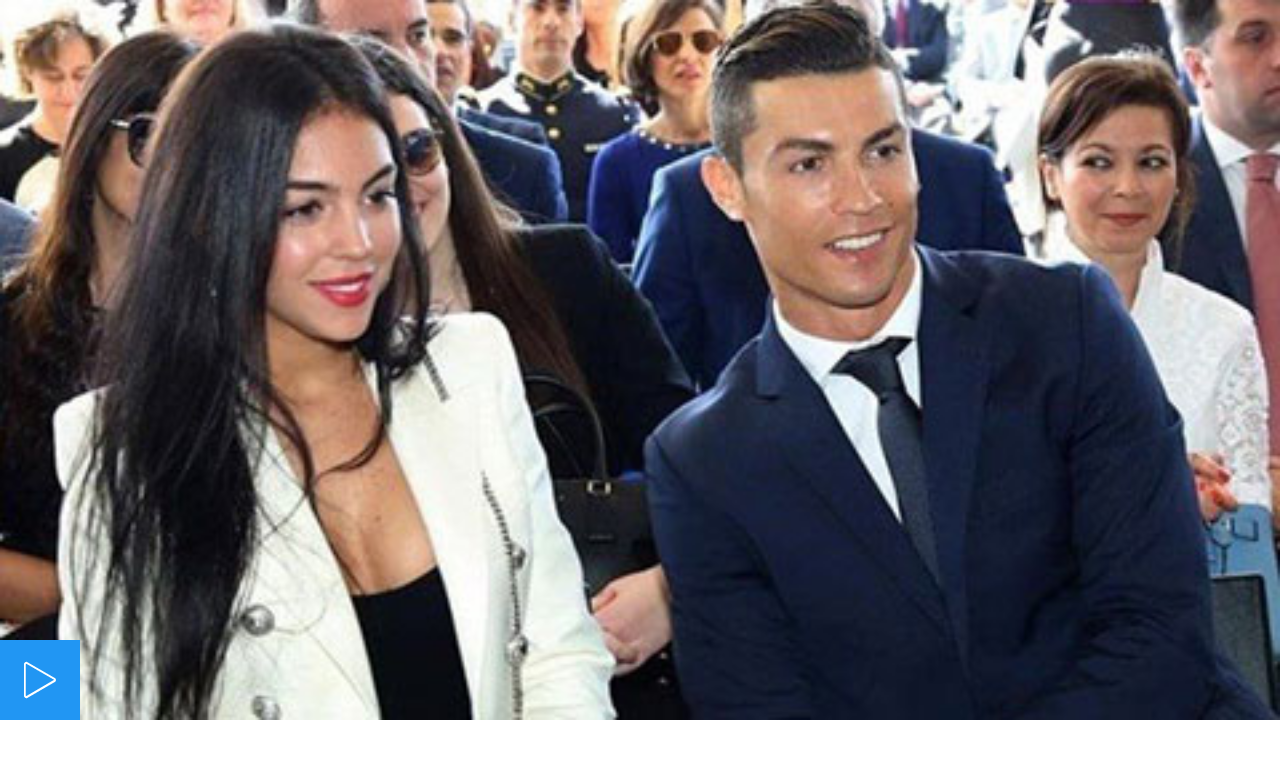

--- FILE ---
content_type: text/html; charset=utf-8
request_url: https://bongdaplus.vn/video-embed/656862109.html
body_size: 3330
content:
<!DOCTYPE html>
<html>
<head>
    <meta name="viewport" content="width=device-width" />
    <title>EmbedVideo - Bongdaplus.vn </title>

    <link href="/css/video-js.css" rel="stylesheet">
    <link href="/css/style.css" rel="stylesheet">
    <link href="/css/player.css?new=43666246" rel="stylesheet">
    <script src="https://imasdk.googleapis.com/js/sdkloader/ima3.js"></script>
    <script src="/js/video.min.js"></script>
    <!-- Google tag (gtag.js) -->
    <script async src="https://www.googletagmanager.com/gtag/js?id=G-EDHD2H8E9T"></script>
    <script>window.dataLayer = window.dataLayer || []; function gtag() { dataLayer.push(arguments); } gtag('js', new Date()); gtag('config', 'G-EDHD2H8E9T');</script>
</head>
<body class="vjs-fullscreen">
    
<div class="">
    <video id="videoPlayer" class="video-js" preload="auto" width="100%" height="100%" poster="https://cdn.bongdaplus.vn/assets/Media/2021/09/16/14/Mot-ngay-cua-ban-gai-ronaldo-dien-ra-the-nao.jpg" controls disablePictureInPicture>
        <source src="https://cdn.bongdaplus.vn/assets//Media/2021/09/16/14/mot-ngay-cua-ban-gai-ronaldo-dien-ra-the-nao16092021.mp4" type="video/mp4">
    </video>
        <script>
            var adpath = 'mob/'; var cat = 127, evt = 0;
            if (window.matchMedia('(min-width: 1023px)').matches || (window.parent.Detect && !window.parent.Detect.isMob())) {
                adpath = 'web/';
            }
            adpath += 'mda';
            document.write('<script src="/adscripts/' + adpath + '/vast.js?new=' + (new Date()).getTime() + '"></' + 'script>');
        </script>
    
    <script>
        var vdo = videojs('videoPlayer', { autoplay: true });
        vdo.relatedCarousel([{ poster: 'https://cdn.bongdaplus.vn/assets/Media/2026/01/20/17/hieu-minh-480.jpg', vdoref: '/video/video-tinh-huong-dan-toi-chan-thuong-khien-hieu-minh-phai-nhap-vien-khan-cap-913242601.html', title: 'VIDEO Tình huống dẫn tới chấn thương khiến Hiểu Minh phải nhập viện khẩn cấp', target: '_parent' },{ poster: 'https://cdn.bongdaplus.vn/assets/Media/2026/01/20/13/nhatok.jpg', vdoref: '/video/highlight-u23-nhat-ban-vs-u23-han-quoc-1-0-ban-ket-u23-chau-a-2026-913232601.html', title: 'Highlight U23 Nhật Bản vs U23 Hàn Quốc: 1-0 (Bán kết U23 châu Á 2026)', target: '_parent' },{ poster: 'https://cdn.bongdaplus.vn/assets/Media/2026/01/20/13/tructiep.jpg', vdoref: '/video/live-truoc-tran-u23-viet-nam-vs-u23-trung-quoc-913222601.html', title: 'LIVE trước trận U23 Việt Nam vs U23 Trung Quốc', target: '_parent' },{ poster: 'https://cdn.bongdaplus.vn/assets/Media/2026/01/20/13/anhcdv.jpg', vdoref: '/video/cdv-bo-nua-ty-sang-saudi-arabia-luoc-ga-thap-huong-ngay-tai-san-mong-u23-viet-nam-thang-trung-quoc-913212601.html', title: 'CĐV bỏ nửa tỷ sang Saudi Arabia, luộc gà thắp hương ngay tại sân, mong U23 Việt Nam thắng Trung Quốc', target: '_parent' },{ poster: 'https://cdn.bongdaplus.vn/assets/Media/2026/01/20/17/tin-20-1-480.jpg', vdoref: '/video/tin-bong-da-viet-nam-20-1-dong-doi-chau-au-noi-loi-chia-tay-xuan-son-913202601.html', title: 'Tin bóng đá Việt Nam 201: Đồng đội châu Âu nói lời chia tay Xuân Son', target: '_parent' },{ poster: 'https://cdn.bongdaplus.vn/assets/Media/2026/01/20/13/u23vnok.JPG', vdoref: '/video/hlv-kim-sang-sik-xep-doi-hinh-dau-u23-trung-quoc-913192601.html', title: 'HLV Kim Sang Sik xếp đội hình đấu U23 Trung Quốc ', target: '_parent' },{ poster: 'https://cdn.bongdaplus.vn/assets/Media/2026/01/20/13/lihao.jpg', vdoref: '/video/can-canh-li-hao-thu-mon-tu-tin-can-ronaldo-messi-u23-viet-nam-can-than-913182601.html', title: 'Cận cảnh Li Hao, thủ môn tự tin cản Ronaldo, Messi - U23 Việt Nam cẩn thận!', target: '_parent' },{ poster: 'https://cdn.bongdaplus.vn/assets/Media/2026/01/20/17/ban-gai-li-hao-xuat-480.jpg', vdoref: '/video/chiem-nguong-nhan-sac-cuc-dep-cua-ban-gai-thu-mon-li-hao-913172601.html', title: 'Chiêm ngưỡng nhan sắc cực đẹp của bạn gái thủ môn Li Hao', target: '_parent' },{ poster: 'https://cdn.bongdaplus.vn/assets/Media/2026/01/20/13/anhkien.jpg', vdoref: '/video/can-canh-trung-kien-khiem-nhuong-binh-tinh-vuot-hang-loat-cau-hoi-xoay-cua-phong-vien-trung-quoc-913162601.html', title: 'Cận cảnh Trung Kiên khiêm nhường, bình tĩnh vượt hàng loạt câu hỏi xoáy của phóng viên Trung Quốc', target: '_parent' },{ poster: 'https://cdn.bongdaplus.vn/assets/Media/2026/01/20/17/Brighton-vs-Bournemouth-1-1.jpg', vdoref: '/video/brighton-vs-bournemouth-1-1-vong-22-ngoai-hang-anh-2025-26-913152601.html', title: 'Highlight Brighton vs Bournemouth: 1-1 (Vòng 22 Ngoại hạng Anh 202526)', target: '_parent' },{ poster: 'https://cdn.bongdaplus.vn/assets/Media/2026/01/19/13/trung-kien-480.jpg', vdoref: '/video/u23-viet-nam-tap-bat-penalty-trung-kien-phan-xa-nhay-ben-truoc-tran-gap-trung-quoc-913142601.html', title: 'U23 Việt Nam tập bắt penalty, Trung Kiên phản xạ nhạy bén trước trận gặp Trung Quốc ', target: '_parent' },{ poster: 'https://cdn.bongdaplus.vn/assets/Media/2026/01/19/17/diem-tin-19-1-480.jpg', vdoref: '/video/tin-bong-da-viet-nam-19-1-dong-luc-lon-khien-minh-phuc-thi-dau-nhu-len-dong-tai-u23-chau-a-2026-913132601.html', title: ' Tin bóng đá Việt Nam 191: Động lực lớn khiến Minh Phúc thi đấu như “lên đồng” tại U23 châu Á 2026', target: '_parent' },{ poster: 'https://cdn.bongdaplus.vn/assets/Media/2026/01/19/17/talk-viet-vs-trung.jpg', vdoref: '/video/binh-luan-tranh-cai-u23-viet-nam-co-so-thu-mon-bat-kha-xam-pham-li-hao-913122601.html', title: 'Bình luận: Tranh cãi U23 Việt Nam có sợ thủ môn bất khả xâm phạm Li Hao?', target: '_parent' },{ poster: 'https://cdn.bongdaplus.vn/assets/Media/2026/01/19/13/ongnoi.jpg', vdoref: '/video/ong-noi-bat-khoc-khi-nhac-ve-minh-phuc-va-chuyen-cau-be-hung-yen-khoc-xin-ca-ho-de-duoc-di-da-bong-913112601.html', title: 'Ông nội bật khóc khi nhắc về Minh Phúc, và chuyện cậu bé Hưng Yên khóc xin cả họ để được đi đá bóng', target: '_parent' },{ poster: 'https://cdn.bongdaplus.vn/assets/Media/2026/01/19/17/AstonVilla-vs-Everton-0-1.jpg', vdoref: '/video/aston-villa-vs-everton-1-1-vong-22-ngoai-hang-anh-2025-26-913082601.html', title: 'Aston Villa vs Everton: 0-1 (Vòng 22 Ngoại hạng Anh 202526)', target: '_parent' },{ poster: 'https://cdn.bongdaplus.vn/assets/Media/2026/01/19/17/wolves-vs-newcastle-0-0.jpg', vdoref: '/video/wolves-vs-newcatle-0-0-vong-22-ngoai-hang-anh-2025-26-913092601.html', title: 'Wolves vs Newcatle: 0-0 (Vòng 22 Ngoại hạng Anh 202526)', target: '_parent' },{ poster: 'https://cdn.bongdaplus.vn/assets/Media/2026/01/19/17/Senegal-vs-Morocco-1-0.jpg', vdoref: '/video/senegal-vs-morocco-0-0-hiep-phu-1-0-chung-ket-afcon-2026-913102601.html', title: 'Senegal vs Morocco: 0-0, hiệp phụ: 1-0 (Chung kết AFCON 2026)', target: '_parent' },{ poster: 'https://cdn.bongdaplus.vn/assets/Media/2026/01/18/13/DinhBacok.jpg', vdoref: '/video/dinh-bac-tro-lai-san-sang-dau-u23-trung-quoc-913072601.html', title: ' Đình Bắc trở lại, sẵn sàng đấu U23 Trung Quốc', target: '_parent' },{ poster: 'https://cdn.bongdaplus.vn/assets/Media/2026/01/18/13/u23trungquocanh.jpg', vdoref: '/video/phat-bieu-cuc-ngong-tu-thu-mon-u23-trung-quoc-chua-thung-luoi-thach-viet-nam-ghi-ban-913042601.html', title: 'Phát biểu cực ngông từ thủ môn U23 Trung Quốc: Chưa thủng lưới, thách Việt Nam ghi bàn', target: '_parent' },{ poster: 'https://cdn.bongdaplus.vn/assets/Media/2026/01/18/17/diem-tin-18-1-480.jpg', vdoref: '/video/tin-bong-da-viet-nam-18-1-truyen-thong-trung-quoc-dua-doi-nha-len-may-du-sap-doi-dau-u23-viet-nam-913062601.html', title: 'Tin bóng đá Việt Nam 181: Truyền thông Trung Quốc đưa đội nhà lên mây dù sắp đối đầu U23 Việt Nam', target: '_parent' }]);

        var vst = window['vast'] || '';
        if (vst) {
            vst = vst.replace('[yo_page_url]', window.parent.location.href);
            vdo.adsVastClient(vst);
        }
vdo.ready(function () { vdo.play(); });                var counter = 0;
        if (window.parent.location.href.indexOf('.vn/video/') < 0) {
            window.addEventListener("click", function () {
                if (!counter) {
                    var img = document.createElement("img");
                    img.src = "/imgthumbnail/65686/1/1";
                    img.width = 0;
                    img.height = 0;
                    document.body.appendChild(img);
                    counter++;
                }
            });
        }
    </script>
</div>
</body>
</html>


--- FILE ---
content_type: text/css
request_url: https://bongdaplus.vn/css/style.css
body_size: 18938
content:
@font-face {
  font-family: "Stafford";
  src: url(../fonts/SFUStaffordBold.ttf);
}
@font-face {
  font-family: "Rockwell";
  src: url(../fonts/UTMRockwell.ttf);
}
header, footer, .clr, .cls, .clx, .clz, .spl, .spt, .splt, hr, .menu-bar::after, .fxt-line::after, .match::after, .news::after, .media::after, .show::after, .comment::after, .bar > li::after, .lst > li::after, .bar::after, .lst::after, .box::after, .clfix::after, .cont-wrap::after, .cont-view::after, .flex::after, .row::after, .col::after, section::after, .menu-bar::before, .fxt-line::before, .match::before, .news::before, .media::before, .show::before, .comment::before, .bar > li::before, .lst > li::before, .bar::before, .lst::before, .box::before, .clfix::before, .cont-wrap::before, .cont-view::before, .flex::before, .row::before, .col::before, section::before {
  display: table;
  float: none;
  margin: 0;
  padding: 0;
  clear: both;
  width: 100%;
}

.menu-bar, .fxt-line, .match, .news, .media, .show, .comment, .bar > li, .lst > li, .bar, .lst, .box, .clfix, .cont-wrap, .cont-view, .flex, .row, .col, section {
  display: block;
  margin: 0;
  padding: 0;
}
.menu-bar::after, .fxt-line::after, .match::after, .news::after, .media::after, .show::after, .comment::after, .bar > li::after, .lst > li::after, .bar::after, .lst::after, .box::after, .clfix::after, .cont-wrap::after, .cont-view::after, .flex::after, .row::after, .col::after, section::after, .menu-bar::before, .fxt-line::before, .match::before, .news::before, .media::before, .show::before, .comment::before, .bar > li::before, .lst > li::before, .bar::before, .lst::before, .box::before, .clfix::before, .cont-wrap::before, .cont-view::before, .flex::before, .row::before, .col::before, section::before {
  content: "";
}

table.horizon tbody tr, .tbl.horizon tbody tr, canvas {
  display: inline-block;
}

table, div, img, figure, nav, audio, video, body {
  margin: 0;
  padding: 0;
}

.home-fixture .cup-lst .lst, .slider .go-nav li, .slider .sliding, .percent .pct-bar, .badge, .avatar {
  overflow: hidden;
}

.multi-media .show .play-btn .play-ico, .menu-bar .srch-lnk .lnk-ico::before, .slider .go-nav li, .slider .go-bck, .slider .go-nxt, .comment .info span::before, .capt-cover .more-lnk, .badge.live::before, .badge.live::after, .avatar {
  border-radius: 50%;
}

.home-fixture .cup-lst .more-lnk::before, .talk-lst .lst .ico > ::before, .home-slide .xcap::before, .menu-bar .srch-lnk .lnk-ico::before, .menu-bar .menu-lnk .lnk-ico > ::before, .scroller::before, .slider .go-bck::before, .slider .go-nxt::before, .capt-cover .more-lnk::before, .badge.live::before, .home-fixture .cup-lst .more-lnk::after, .talk-lst .lst .ico > ::after, .home-slide .xcap::after, .menu-bar .srch-lnk .lnk-ico::after, .menu-bar .menu-lnk .lnk-ico > ::after, .scroller::after, .slider .go-bck::after, .slider .go-nxt::after, .capt-cover .more-lnk::after, .badge.live::after {
  content: "";
  display: block;
}

* {
  box-sizing: border-box;
  letter-spacing: 0;
  -moz-osx-font-smoothing: grayscale;
  text-rendering: geometricPrecision;
  -webkit-overflow-scrolling: touch;
}

*, *:invalid {
  box-shadow: none;
  outline: none;
}

html {
  height: 100%;
  width: 100%;
  -ms-text-size-adjust: 100%;
  -webkit-text-size-adjust: 100%;
}

body {
  color: #28262c;
  font-family: "Mulish", Arial, Helvetica, sans-serif;
  font-size: 100%;
  overflow-x: hidden;
  line-height: 1.2;
  height: 100%;
  width: 100%;
}

a {
  background-color: transparent;
  color: #28262c;
  text-decoration: none;
  -webkit-tap-highlight-color: transparent;
}

a.inread {
  color: #2196f3;
  text-decoration: underline;
}

abbr[title] {
  border-bottom: none;
  text-decoration: underline;
  -webkit-text-decoration: underline dotted;
          text-decoration: underline dotted;
}

b, strong {
  font-weight: bold;
}

blockquote {
  display: block;
  margin: 0;
  padding: 0 0 0 1.5em;
}

code, kbd, pre, samp {
  font-family: monospace;
  font-size: 1em;
}

div, details, header, footer, main, menu, nav, section {
  display: block;
}

div, img, figure, nav, audio, video {
  border: none;
}

em, i {
  font-style: italic;
}

ol, ul {
  display: block;
  margin: 0 0 1rem 1.5rem;
  padding: 0;
}

li {
  display: list-item;
  margin: 0 0 0.25rem;
  padding: 0;
}

ul {
  list-style: square;
}

figure {
  display: block;
  margin: 0;
  overflow: hidden;
}
figure img, figure audio, figure video {
  display: block;
  margin: 0 auto;
  height: auto;
  width: auto;
  max-width: 100%;
}

figcaption {
  color: #5f5f5f;
  display: block;
  margin: 0;
  padding: 0 10px;
  font-size: 0.875rem;
  font-weight: normal;
  line-height: 1.25em;
  text-align: center;
}
figcaption + img {
  padding-top: 10px;
}

header, footer, main {
  width: 100%;
}

h1, h2, h3, h4, h5, h6, p {
  display: block;
  margin: 0;
  padding: 0;
}

h1 {
  font-size: 2rem;
  font-weight: bold;
}

h2 {
  font-size: 1.75rem;
  font-weight: bold;
}

h3 {
  font-size: 1.5rem;
  font-weight: bold;
}

h4 {
  font-size: 1.25rem;
  font-weight: bold;
}

h5 {
  font-size: 1.125rem;
  font-weight: bold;
}

h6 {
  font-size: 1rem;
  font-weight: bold;
}

a h1, a h2, a h3, a h4, a h5, a h6, a p {
  font-size: inherit;
  font-weight: inherit;
  line-height: inherit;
  text-align: inherit;
  text-transform: inherit;
}

hr {
  box-shadow: none;
  border: none;
  background-color: #7a7a7a;
  overflow: hidden;
  height: 1px;
}

small, sub, sup {
  font-size: 75%;
  font-weight: 300;
}

sub, sup {
  line-height: 0;
  position: relative;
  vertical-align: baseline;
}

sub {
  bottom: -0.25em;
}

sup {
  top: -0.5em;
}

summary {
  display: list-item;
}

template, [hidden] {
  display: block;
  margin: none;
}

form, fieldset, legend {
  display: block;
}

fieldset {
  border: solid 1px #eaeaea;
  margin: 0 0 0.5em 0;
  padding: 0.5em;
}

legend {
  font-size: 0.9em;
  line-height: 1.6em;
  margin: 0 0 0 1.5em;
  padding: 0 0.5em;
  max-width: 90%;
  white-space: normal;
}

label {
  display: block;
  float: 0 0.5em;
  margin: inline-block;
  padding: 0;
  font-size: 90%;
  line-height: 1.1em;
}

button, input, optgroup, option, select, textarea {
  font-family: inherit;
  font-size: 1rem;
  line-height: 1.6em;
  overflow: visible;
}

button, input, select, textarea {
  background-color: #fff;
  border: solid 1px #5f5f5f;
  color: #5f5f5f;
  display: inline-block;
  margin: 0;
  padding: 0.2em 0.5em;
  outline: none;
  vertical-align: middle;
  -webkit-tap-highlight-color: transparent;
}
button:focus, input:focus, select:focus, textarea:focus {
  border-color: #28262c;
  color: #28262c;
}

button, [type=button], [type=reset], [type=submit] {
  -webkit-appearance: button;
     -moz-appearance: button;
          appearance: button;
  cursor: pointer;
}

button::-moz-focus-inner, input::-moz-focus-inner, select::-moz-focus-inner, textarea::-moz-focus-inner {
  border: none;
  padding: 0;
}

select {
  -webkit-appearance: none;
     -moz-appearance: none;
          appearance: none;
  padding-right: 2em;
}

textarea {
  overflow: auto;
  resize: none;
  min-height: 2.4em;
}

[type=date], [type=datetime], [type=month], [type=search] {
  -webkit-appearance: textfield;
     -moz-appearance: textfield;
          appearance: textfield;
}

[type=password] {
  -webkit-text-security: circle !important;
}

[type=search] {
  outline-offset: -2px;
}

[type=search]::-webkit-search-cancel-button, [type=search]::-webkit-search-decoration {
  -webkit-appearance: none;
          appearance: none;
}

::-webkit-file-upload-button {
  -webkit-appearance: button;
          appearance: button;
}

::placeholder, ::-webkit-input-placeholder, ::-moz-placeholder, ::-ms-input-placeholder {
  color: inherit;
  opacity: 0.5;
  font-size: 90%;
  font-weight: 300;
}

.disabled, [disabled], [readonly] {
  background-color: #eaeaea !important;
  border-color: #5f5f5f !important;
  color: #5f5f5f !important;
  cursor: default;
  pointer-events: none;
}

.invalid, input:invalid, select:invalid, textarea:invalid {
  background-color: colorpl(alert, wht) !important;
  border-color: colorpl(alert, drk) !important;
  color: colorpl(alert, drk) !important;
}

.valid input, .valid select, .valid textarea {
  background-color: colorpl(score, wht) !important;
  border-color: colorpl(score, drk) !important;
  color: colorpl(score, drk) !important;
}

progress {
  display: block;
  margin: 0.5rem;
  padding: 0;
}

progress {
  vertical-align: baseline;
}

table {
  border-collapse: collapse;
  border-spacing: 0;
  caption-side: top;
  vertical-align: middle;
}

table, thead, tbody, tr {
  border: none;
}

thead, tbody, tr, th, td {
  border-color: inherit;
}

th, td {
  border: solid 1px #7a7a7a;
  margin: 0;
  padding: 2px;
  text-align: left;
}

thead th {
  text-align: center;
}

section {
  background: #fff;
  max-width: 100%;
  overflow: hidden;
  position: relative;
  z-index: 1;
  scroll-margin-top: 90px;
}

.clr, .cls, .clx, .clz, .spl, .spt, .splt {
  background: transparent;
}

.clr {
  height: 0;
}

.cls {
  height: 5px;
}

.clx {
  height: 10px;
}

.clz {
  height: 20px;
}

.spl, .spt, .splt {
  border-bottom: solid 1px #eaeaea;
}

.spl {
  height: 5px;
  margin-bottom: 5px;
}

.spt {
  height: 10px;
  margin-bottom: 10px;
}

.splt {
  height: 20px;
  margin-bottom: 20px;
}

.bar > li > a, .lst > li > a {
  display: block;
}

.bar:not(.flex) > li {
  float: left;
}

.bar.flex, .lst.flex {
  display: flex;
  flex-flow: row wrap;
}

.nav {
  display: flex;
  margin: 0;
  padding: 0;
  flex-flow: row nowrap;
  list-style: none;
}
.nav > li {
  display: block;
  flex: 0 0 auto;
}

.no-ani {
  animation: unset !important;
  transition: none !important;
}

.no-trans {
  transition: none !important;
}

.no-bdr {
  border: none !important;
}

.no-padd {
  margin: 0 !important;
  padding: 0 !important;
}

.no-shad {
  box-shadow: none !important;
}

.no-over {
  overflow: hidden !important;
}

.reps {
  display: block;
  max-width: 100%;
}

.pos-fix {
  position: fixed;
}

.pos-abs {
  position: absolute;
}

.pos-sta {
  position: static;
}

.pos-stk {
  position: sticky;
}

@media only screen and (max-width: 1023.9px) {
  body {
    font-size: 16px;
  }
  footer {
    background: #fff;
    position: relative;
    z-index: 2;
  }
}
@media only screen and (min-width: 1024px) {
  .clz {
    height: 30px;
  }
  a:active, a:focus, a:hover, button:active, button:focus, button:hover, input:active, input:focus, input:hover, select:active, select:focus, select:hover, textarea:active, textarea:focus, textarea:hover {
    box-shadow: none;
    outline: none;
  }
  a:active, a:focus, a:hover {
    color: #ed1c24 !important;
  }
  button:active, button:focus, button:hover, input:active, input:focus, input:hover, select:active, select:focus, select:hover, textarea:active, textarea:focus, textarea:hover {
    border-color: #28262c;
    color: #28262c;
  }
}
.ft-lg {
  font-size: fontsz(large) !important;
}

.ft-sm {
  font-size: fontsz(small) !important;
}

.xcap {
  display: block;
  font-family: "Stafford", serif;
  font-size: 0.875rem;
}
.xcap.lead {
  font-size: 1.25rem;
  line-height: 32px;
  height: 32px;
  margin: 20px 0;
}

.all-cap, .xcap {
  text-transform: uppercase;
}

.ft-base {
  font-family: "Mulish", Arial, Helvetica, sans-serif !important;
}

.ft-read {
  font-family: "Noto Serif", "Times New Roman", Times, Georgia, serif !important;
}

.ft-lgt {
  font-weight: fontwei(lgt) !important;
}

.ft-nom {
  font-weight: normal !important;
}

.ft-med {
  font-weight: fontwei(med) !important;
}

.ft-bold {
  font-weight: bold !important;
}

.ft-blk {
  font-weight: fontwei(blk) !important;
}

.tx-lft {
  text-align: left !important;
}

.tx-rgt {
  text-align: right !important;
}

.tx-cen {
  text-align: center !important;
}

.tx-jst {
  text-align: justify !important;
}

.tx-ovr {
  text-decoration: overline;
}

.tx-und {
  text-decoration: underline;
}

.hide {
  display: none !important;
}

.show {
  display: inherit !important;
}

.lft {
  float: left !important;
}

.mid {
  margin: auto !important;
}

.rgt {
  float: right !important;
}

.inlr {
  display: inline-block;
}

.quote-box {
  border-left: solid 1px #ed1c24;
  background-color: #eaeaea;
  color: #5f5f5f;
  display: block;
  float: 1rem 2rem;
  margin: block;
  padding: 0 3rem;
  font-size: 90%;
  font-weight: 300;
  line-height: 1.1em;
}
.quote-box .title {
  font-weight: bold;
  text-transform: uppercase;
}

.resp, .resp img {
  display: block;
  float: 0;
  margin: block;
  padding: 0;
  max-width: 100%;
  height: auto;
}
.resp .fill, .resp img .fill {
  overflow: hidden;
  width: 100%;
}

.rbox {
  box-sizing: content-box;
  display: block;
  float: 0 0 56.25% 0;
  margin: block;
  padding: 0;
  position: relative;
  overflow: hidden;
  height: 0 !important;
}
.rbox.r34 {
  padding-bottom: 75%;
}
.rbox.r1016 {
  padding-bottom: 62.5%;
}
.rbox.r43 {
  padding-bottom: 133.33%;
}
.rbox > * {
  display: none;
}
.rbox > *:first-child {
  display: block;
  float: 0;
  margin: block;
  padding: 0;
  position: absolute;
  top: 0;
  bottom: 0;
  left: 0;
  right: 0;
  height: 100%;
  width: 100%;
}

.bg-blk {
  background: #000;
}

.bg-trans-blk {
  background: rgba(0, 0, 0, 0.75);
}

.bg-wht {
  background: #fff;
}

.bg-trans-wht {
  background: rgba(255, 255, 255, 0.75);
}

.bg-none {
  background: none !important;
}

.bdr-none {
  border: none !important;
}

.bf-none::before, .bf-none::after {
  display: none !important;
}

.tx-blk {
  color: #000;
}

.tx-wht {
  color: #fff;
}

.bg-base {
  background-color: #7a7a7a;
}

.bdr-base {
  border: solid 1px #7a7a7a;
}

.tx-base {
  color: #7a7a7a;
}

.bg-base-drk {
  background-color: #5f5f5f;
}

.bdr-base-drk {
  border: solid 1px #5f5f5f;
}

.tx-base-drk {
  color: #5f5f5f;
}

.bg-base-lgt {
  background-color: #eaeaea;
}

.bdr-base-lgt {
  border: solid 1px #eaeaea;
}

.tx-base-lgt {
  color: #eaeaea;
}

.bg-base-blk {
  background-color: #28262c;
}

.bdr-base-blk {
  border: solid 1px #28262c;
}

.tx-base-blk {
  color: #28262c;
}

.bg-base-wht {
  background-color: #f5f5f5;
}

.bdr-base-wht {
  border: solid 1px #f5f5f5;
}

.tx-base-wht {
  color: #f5f5f5;
}

.bg-prime {
  background-color: #ed1c24;
}

.bdr-prime {
  border: solid 1px #ed1c24;
}

.tx-prime {
  color: #ed1c24;
}

.bg-prime-drk {
  background-color: #971217;
}

.bdr-prime-drk {
  border: solid 1px #971217;
}

.tx-prime-drk {
  color: #971217;
}

.bg-prime-lgt {
  background-color: #fac1c3;
}

.bdr-prime-lgt {
  border: solid 1px #fac1c3;
}

.tx-prime-lgt {
  color: #fac1c3;
}

.bg-prime-blk {
  background-color: #570b0e;
}

.bdr-prime-blk {
  border: solid 1px #570b0e;
}

.tx-prime-blk {
  color: #570b0e;
}

.bg-prime-wht {
  background-color: #fdeaeb;
}

.bdr-prime-wht {
  border: solid 1px #fdeaeb;
}

.tx-prime-wht {
  color: #fdeaeb;
}

.bg-media {
  background-color: #2196f3;
}

.bdr-media {
  border: solid 1px #2196f3;
}

.tx-media {
  color: #2196f3;
}

.bg-media-drk {
  background-color: #1565c0;
}

.bdr-media-drk {
  border: solid 1px #1565c0;
}

.tx-media-drk {
  color: #1565c0;
}

.bg-media-lgt {
  background-color: #bbdefb;
}

.bdr-media-lgt {
  border: solid 1px #bbdefb;
}

.tx-media-lgt {
  color: #bbdefb;
}

.bg-media-blk {
  background-color: #0d47a1;
}

.bdr-media-blk {
  border: solid 1px #0d47a1;
}

.tx-media-blk {
  color: #0d47a1;
}

.bg-media-wht {
  background-color: #e3f2fd;
}

.bdr-media-wht {
  border: solid 1px #e3f2fd;
}

.tx-media-wht {
  color: #e3f2fd;
}

.bg-radio {
  background-color: #6e25b0;
}

.bdr-radio {
  border: solid 1px #6e25b0;
}

.tx-radio {
  color: #6e25b0;
}

.bg-radio-drk {
  background-color: #541d86;
}

.bdr-radio-drk {
  border: solid 1px #541d86;
}

.tx-radio-drk {
  color: #541d86;
}

.bg-radio-lgt {
  background-color: #bfa6d7;
}

.bdr-radio-lgt {
  border: solid 1px #bfa6d7;
}

.tx-radio-lgt {
  color: #bfa6d7;
}

.bg-radio-blk {
  background-color: #3a145c;
}

.bdr-radio-blk {
  border: solid 1px #3a145c;
}

.tx-radio-blk {
  color: #3a145c;
}

.bg-radio-wht {
  background-color: #efe8f5;
}

.bdr-radio-wht {
  border: solid 1px #efe8f5;
}

.tx-radio-wht {
  color: #efe8f5;
}

.bg-score {
  background-color: #4caf50;
}

.bdr-score {
  border: solid 1px #4caf50;
}

.tx-score {
  color: #4caf50;
}

.bg-score-drk {
  background-color: #2e7d32;
}

.bdr-score-drk {
  border: solid 1px #2e7d32;
}

.tx-score-drk {
  color: #2e7d32;
}

.bg-score-lgt {
  background-color: #c8e6c9;
}

.bdr-score-lgt {
  border: solid 1px #c8e6c9;
}

.tx-score-lgt {
  color: #c8e6c9;
}

.bg-score-blk {
  background-color: #1b5e20;
}

.bdr-score-blk {
  border: solid 1px #1b5e20;
}

.tx-score-blk {
  color: #1b5e20;
}

.bg-score-wht {
  background-color: #e8f5e9;
}

.bdr-score-wht {
  border: solid 1px #e8f5e9;
}

.tx-score-wht {
  color: #e8f5e9;
}

.bg-alert {
  background-color: #fdd835;
}

.bdr-alert {
  border: solid 1px #fdd835;
}

.tx-alert {
  color: #fdd835;
}

.bg-alert-drk {
  background-color: #f9a825;
}

.bdr-alert-drk {
  border: solid 1px #f9a825;
}

.tx-alert-drk {
  color: #f9a825;
}

.bg-alert-lgt {
  background-color: #fff9c4;
}

.bdr-alert-lgt {
  border: solid 1px #fff9c4;
}

.tx-alert-lgt {
  color: #fff9c4;
}

.bg-alert-blk {
  background-color: #7a3f0b;
}

.bdr-alert-blk {
  border: solid 1px #7a3f0b;
}

.tx-alert-blk {
  color: #7a3f0b;
}

.bg-alert-wht {
  background-color: #fffde7;
}

.bdr-alert-wht {
  border: solid 1px #fffde7;
}

.tx-alert-wht {
  color: #fffde7;
}

.col {
  padding-left: 10px;
  padding-right: 10px;
}

.cont-wrap {
  margin: 0 auto;
  padding: 0;
  max-width: 1296px;
  min-width: 320px;
}

.row {
  margin-left: -10px;
  margin-right: -10px;
  padding: 0;
}
.row.flex {
  display: flex;
  flex-flow: row wrap;
}

.col {
  float: left;
  min-height: 1px;
  width: auto;
}
.row.flex .col {
  float: none;
  flex: 0 0 auto;
}

@media only screen and (max-width: 1023.9px) {
  .hide-m {
    display: none !important;
  }
  .lft-m {
    float: left !important;
  }
  .mid-m {
    margin: auto !important;
  }
  .rgt-m {
    float: right !important;
  }
}
.m1 {
  width: 8.33%;
}

.m2 {
  width: 16.66%;
}

.m3 {
  width: 25%;
}

.m4 {
  width: 33.33%;
}

.m5 {
  width: 41.66%;
}

.m6 {
  width: 50%;
}

.m7 {
  width: 58.33%;
}

.m8 {
  width: 66.66%;
}

.m9 {
  width: 75%;
}

.m10 {
  width: 83.33%;
}

.m11 {
  width: 91.66%;
}

.m12 {
  width: 100%;
}

@media only screen and (min-width: 1024px) {
  .col {
    padding-left: 10px;
    padding-right: 10px;
  }
  .row {
    margin-left: -10px;
    margin-right: -10px;
  }
  .hide-w {
    display: none !important;
  }
  .lft-w {
    float: left !important;
  }
  .mid-w {
    margin: auto !important;
  }
  .rgt-w {
    float: right !important;
  }
  .w1 {
    width: 8.33%;
  }
  .w2 {
    width: 16.66%;
  }
  .w3 {
    width: 25%;
  }
  .w4 {
    width: 33.33%;
  }
  .w5 {
    width: 41.66%;
  }
  .w6 {
    width: 50%;
  }
  .w7 {
    width: 58.33%;
  }
  .w8 {
    width: 66.66%;
  }
  .w9 {
    width: 75%;
  }
  .w10 {
    width: 83.33%;
  }
  .w11 {
    width: 91.66%;
  }
  .w12 {
    width: 100%;
  }
}
table.tbl, .tbl table {
  border: solid 1px #eaeaea;
  width: 100%;
}

.tbl caption {
  display: block;
  float: 0;
  margin: block;
  padding: 0;
  font-size: 120%;
  font-weight: bold;
  line-height: 1.6em;
  text-align: center;
  text-transform: uppercase;
}
.tbl th, .tbl td, .tbl tr {
  border-color: #eaeaea;
}
.tbl th, .tbl td {
  border-width: 0 0 0 1px;
  padding: 3px;
}
.tbl th {
  font-weight: bold;
}
.tbl thead th {
  background-color: #f5f5f5;
  border-color: #7a7a7a;
  color: #7a7a7a;
  font-size: 75%;
  font-weight: normal;
  text-transform: uppercase;
}

table.cellfocus, .tbl.cellfocus {
  border-collapse: separate;
}
table.horizon tr, table.horizon th, table.horizon td, table .flat tr, table .flat th, table .flat td, table.flat tr, table.flat th, table.flat td, .tbl.horizon tr, .tbl.horizon th, .tbl.horizon td, .tbl .flat tr, .tbl .flat th, .tbl .flat td, .tbl.flat tr, .tbl.flat th, .tbl.flat td {
  border-width: 0;
}
table.horizon, .tbl.horizon {
  display: block;
  position: relative;
}
table.horizon thead, table.horizon tbody, table.horizon tr, table.horizon th, table.horizon td, .tbl.horizon thead, .tbl.horizon tbody, .tbl.horizon tr, .tbl.horizon th, .tbl.horizon td {
  display: block;
}
table.horizon th, table.horizon td, .tbl.horizon th, .tbl.horizon td {
  min-height: 2em;
}
table.horizon thead, .tbl.horizon thead {
  background-color: #eaeaea;
  border-width: 0;
  float: left;
}
table.horizon thead th, .tbl.horizon thead th {
  font-size: inherit;
  line-height: inherit;
  text-align: right;
}
table.horizon tbody, .tbl.horizon tbody {
  position: relative;
  overflow-x: auto;
  width: auto;
  white-space: nowrap;
}
table.horizon tbody tr, .tbl.horizon tbody tr {
  border-left-width: 1px;
}
table .flat tr, table.flat tr, .tbl .flat tr, .tbl.flat tr {
  border-bottom-width: 1px;
}
table .striped th, table .striped td, table.striped th, table.striped td, .tbl .striped th, .tbl .striped td, .tbl.striped th, .tbl.striped td {
  border-color: #eaeaea;
}
table .striped th:first-child, table .striped td:first-child, table.striped th:first-child, table.striped td:first-child, .tbl .striped th:first-child, .tbl .striped td:first-child, .tbl.striped th:first-child, .tbl.striped td:first-child {
  border-left-width: 0;
}
table .striped > tr:nth-child(2n), table .striped tbody tr:nth-child(2n), table.striped > tr:nth-child(2n), table.striped tbody tr:nth-child(2n), .tbl .striped > tr:nth-child(2n), .tbl .striped tbody tr:nth-child(2n), .tbl.striped > tr:nth-child(2n), .tbl.striped tbody tr:nth-child(2n) {
  background-color: #f5f5f5;
}
table .striped thead, table.striped thead, .tbl .striped thead, .tbl.striped thead {
  border-bottom-width: 1px;
}
table .separator th, table .separator td, .tbl .separator th, .tbl .separator td {
  border-bottom-width: 1px;
  padding: 0;
  height: 0;
}
table .blk, .tbl .blk {
  background-color: #5f5f5f;
  border-color: #28262c;
  color: #f5f5f5;
}
table .drk, .tbl .drk {
  background-color: #eaeaea;
  border-color: #7a7a7a;
  color: #28262c;
}
table .lgt, .tbl .lgt {
  background-color: #f5f5f5;
  border-color: #eaeaea;
  color: #7a7a7a;
}
table.prime, .tbl.prime {
  background-color: transparent;
  border-color: #fac1c3;
  color: #971217;
}
table.prime .hovable > tr:hover, table.prime .hovable tbody tr:hover, table.prime.hovable > tr:hover, table.prime.hovable tbody tr:hover, .tbl.prime .hovable > tr:hover, .tbl.prime .hovable tbody tr:hover, .tbl.prime.hovable > tr:hover, .tbl.prime.hovable tbody tr:hover {
  background-color: #fac1c3;
}
table.prime .striped > tr:nth-child(2n), table.prime .striped tbody tr:nth-child(2n), table.prime.striped > tr:nth-child(2n), table.prime.striped tbody tr:nth-child(2n), .tbl.prime .striped > tr:nth-child(2n), .tbl.prime .striped tbody tr:nth-child(2n), .tbl.prime.striped > tr:nth-child(2n), .tbl.prime.striped tbody tr:nth-child(2n) {
  background-color: #fac1c3;
}
table .prime-blk, table.prime .blk, .tbl .prime-blk, .tbl.prime .blk {
  background-color: #971217;
  border-color: #570b0e;
  color: #fdeaeb;
}
table .prime-drk, table.prime .drk, .tbl .prime-drk, .tbl.prime .drk {
  background-color: #fac1c3;
  border-color: #ed1c24;
  color: #570b0e;
}
table .prime-lgt, table.prime .lgt, .tbl .prime-lgt, .tbl.prime .lgt {
  background-color: #fdeaeb;
  border-color: #fac1c3;
  color: #971217;
}
table.media, .tbl.media {
  background-color: transparent;
  border-color: #bbdefb;
  color: #1565c0;
}
table.media .hovable > tr:hover, table.media .hovable tbody tr:hover, table.media.hovable > tr:hover, table.media.hovable tbody tr:hover, .tbl.media .hovable > tr:hover, .tbl.media .hovable tbody tr:hover, .tbl.media.hovable > tr:hover, .tbl.media.hovable tbody tr:hover {
  background-color: #bbdefb;
}
table.media .striped > tr:nth-child(2n), table.media .striped tbody tr:nth-child(2n), table.media.striped > tr:nth-child(2n), table.media.striped tbody tr:nth-child(2n), .tbl.media .striped > tr:nth-child(2n), .tbl.media .striped tbody tr:nth-child(2n), .tbl.media.striped > tr:nth-child(2n), .tbl.media.striped tbody tr:nth-child(2n) {
  background-color: #bbdefb;
}
table .media-blk, table.media .blk, .tbl .media-blk, .tbl.media .blk {
  background-color: #1565c0;
  border-color: #0d47a1;
  color: #e3f2fd;
}
table .media-drk, table.media .drk, .tbl .media-drk, .tbl.media .drk {
  background-color: #bbdefb;
  border-color: #2196f3;
  color: #0d47a1;
}
table .media-lgt, table.media .lgt, .tbl .media-lgt, .tbl.media .lgt {
  background-color: #e3f2fd;
  border-color: #bbdefb;
  color: #1565c0;
}
table.radio, .tbl.radio {
  background-color: transparent;
  border-color: #bfa6d7;
  color: #541d86;
}
table.radio .hovable > tr:hover, table.radio .hovable tbody tr:hover, table.radio.hovable > tr:hover, table.radio.hovable tbody tr:hover, .tbl.radio .hovable > tr:hover, .tbl.radio .hovable tbody tr:hover, .tbl.radio.hovable > tr:hover, .tbl.radio.hovable tbody tr:hover {
  background-color: #bfa6d7;
}
table.radio .striped > tr:nth-child(2n), table.radio .striped tbody tr:nth-child(2n), table.radio.striped > tr:nth-child(2n), table.radio.striped tbody tr:nth-child(2n), .tbl.radio .striped > tr:nth-child(2n), .tbl.radio .striped tbody tr:nth-child(2n), .tbl.radio.striped > tr:nth-child(2n), .tbl.radio.striped tbody tr:nth-child(2n) {
  background-color: #bfa6d7;
}
table .radio-blk, table.radio .blk, .tbl .radio-blk, .tbl.radio .blk {
  background-color: #541d86;
  border-color: #3a145c;
  color: #efe8f5;
}
table .radio-drk, table.radio .drk, .tbl .radio-drk, .tbl.radio .drk {
  background-color: #bfa6d7;
  border-color: #6e25b0;
  color: #3a145c;
}
table .radio-lgt, table.radio .lgt, .tbl .radio-lgt, .tbl.radio .lgt {
  background-color: #efe8f5;
  border-color: #bfa6d7;
  color: #541d86;
}
table.score, .tbl.score {
  background-color: transparent;
  border-color: #c8e6c9;
  color: #2e7d32;
}
table.score .hovable > tr:hover, table.score .hovable tbody tr:hover, table.score.hovable > tr:hover, table.score.hovable tbody tr:hover, .tbl.score .hovable > tr:hover, .tbl.score .hovable tbody tr:hover, .tbl.score.hovable > tr:hover, .tbl.score.hovable tbody tr:hover {
  background-color: #c8e6c9;
}
table.score .striped > tr:nth-child(2n), table.score .striped tbody tr:nth-child(2n), table.score.striped > tr:nth-child(2n), table.score.striped tbody tr:nth-child(2n), .tbl.score .striped > tr:nth-child(2n), .tbl.score .striped tbody tr:nth-child(2n), .tbl.score.striped > tr:nth-child(2n), .tbl.score.striped tbody tr:nth-child(2n) {
  background-color: #c8e6c9;
}
table .score-blk, table.score .blk, .tbl .score-blk, .tbl.score .blk {
  background-color: #2e7d32;
  border-color: #1b5e20;
  color: #e8f5e9;
}
table .score-drk, table.score .drk, .tbl .score-drk, .tbl.score .drk {
  background-color: #c8e6c9;
  border-color: #4caf50;
  color: #1b5e20;
}
table .score-lgt, table.score .lgt, .tbl .score-lgt, .tbl.score .lgt {
  background-color: #e8f5e9;
  border-color: #c8e6c9;
  color: #2e7d32;
}
table.alert, .tbl.alert {
  background-color: transparent;
  border-color: #fff9c4;
  color: #f9a825;
}
table.alert .hovable > tr:hover, table.alert .hovable tbody tr:hover, table.alert.hovable > tr:hover, table.alert.hovable tbody tr:hover, .tbl.alert .hovable > tr:hover, .tbl.alert .hovable tbody tr:hover, .tbl.alert.hovable > tr:hover, .tbl.alert.hovable tbody tr:hover {
  background-color: #fff9c4;
}
table.alert .striped > tr:nth-child(2n), table.alert .striped tbody tr:nth-child(2n), table.alert.striped > tr:nth-child(2n), table.alert.striped tbody tr:nth-child(2n), .tbl.alert .striped > tr:nth-child(2n), .tbl.alert .striped tbody tr:nth-child(2n), .tbl.alert.striped > tr:nth-child(2n), .tbl.alert.striped tbody tr:nth-child(2n) {
  background-color: #fff9c4;
}
table .alert-blk, table.alert .blk, .tbl .alert-blk, .tbl.alert .blk {
  background-color: #f9a825;
  border-color: #7a3f0b;
  color: #fffde7;
}
table .alert-drk, table.alert .drk, .tbl .alert-drk, .tbl.alert .drk {
  background-color: #fff9c4;
  border-color: #fdd835;
  color: #7a3f0b;
}
table .alert-lgt, table.alert .lgt, .tbl .alert-lgt, .tbl.alert .lgt {
  background-color: #fffde7;
  border-color: #fff9c4;
  color: #f9a825;
}

.tbl-strip th, .tbl-strip td {
  border-top: none;
  border-left: none;
  border-right: none;
}

.tbl-extra th, .tbl-extra td {
  border: none;
  padding: 5px 3px 10px;
}
.tbl-extra th {
  color: rgba(0, 0, 0, 0.5);
  padding-right: 17px;
  text-transform: uppercase;
  text-overflow: ellipsis;
  white-space: nowrap;
}

table.cellfocus td:active, table.cellfocus td:focus, table.cellfocus td:hover, .tbl.cellfocus td:active, .tbl.cellfocus td:focus, .tbl.cellfocus td:hover {
  border: solid 1px #ed1c24;
  display: block;
}
table .hovable > tr:active, table .hovable > tr:focus, table .hovable > tr:hover, table .hovable tbody tr:active, table .hovable tbody tr:focus, table .hovable tbody tr:hover, table.hovable > tr:active, table.hovable > tr:focus, table.hovable > tr:hover, table.hovable tbody tr:active, table.hovable tbody tr:focus, table.hovable tbody tr:hover, .tbl .hovable > tr:active, .tbl .hovable > tr:focus, .tbl .hovable > tr:hover, .tbl .hovable tbody tr:active, .tbl .hovable tbody tr:focus, .tbl .hovable tbody tr:hover, .tbl.hovable > tr:active, .tbl.hovable > tr:focus, .tbl.hovable > tr:hover, .tbl.hovable tbody tr:active, .tbl.hovable tbody tr:focus, .tbl.hovable tbody tr:hover {
  background-color: #f5f5f5;
}
table .hovable > tr:active .lgt, table .hovable > tr:focus .lgt, table .hovable > tr:hover .lgt, table .hovable tbody tr:active .lgt, table .hovable tbody tr:focus .lgt, table .hovable tbody tr:hover .lgt, table.hovable > tr:active .lgt, table.hovable > tr:focus .lgt, table.hovable > tr:hover .lgt, table.hovable tbody tr:active .lgt, table.hovable tbody tr:focus .lgt, table.hovable tbody tr:hover .lgt, .tbl .hovable > tr:active .lgt, .tbl .hovable > tr:focus .lgt, .tbl .hovable > tr:hover .lgt, .tbl .hovable tbody tr:active .lgt, .tbl .hovable tbody tr:focus .lgt, .tbl .hovable tbody tr:hover .lgt, .tbl.hovable > tr:active .lgt, .tbl.hovable > tr:focus .lgt, .tbl.hovable > tr:hover .lgt, .tbl.hovable tbody tr:active .lgt, .tbl.hovable tbody tr:focus .lgt, .tbl.hovable tbody tr:hover .lgt {
  background-color: #eaeaea;
}
table .hovable > tr:active .drk, table .hovable > tr:focus .drk, table .hovable > tr:hover .drk, table .hovable tbody tr:active .drk, table .hovable tbody tr:focus .drk, table .hovable tbody tr:hover .drk, table.hovable > tr:active .drk, table.hovable > tr:focus .drk, table.hovable > tr:hover .drk, table.hovable tbody tr:active .drk, table.hovable tbody tr:focus .drk, table.hovable tbody tr:hover .drk, .tbl .hovable > tr:active .drk, .tbl .hovable > tr:focus .drk, .tbl .hovable > tr:hover .drk, .tbl .hovable tbody tr:active .drk, .tbl .hovable tbody tr:focus .drk, .tbl .hovable tbody tr:hover .drk, .tbl.hovable > tr:active .drk, .tbl.hovable > tr:focus .drk, .tbl.hovable > tr:hover .drk, .tbl.hovable tbody tr:active .drk, .tbl.hovable tbody tr:focus .drk, .tbl.hovable tbody tr:hover .drk {
  background-color: #7a7a7a;
}
table .hovable > tr:active .blk, table .hovable > tr:focus .blk, table .hovable > tr:hover .blk, table .hovable tbody tr:active .blk, table .hovable tbody tr:focus .blk, table .hovable tbody tr:hover .blk, table.hovable > tr:active .blk, table.hovable > tr:focus .blk, table.hovable > tr:hover .blk, table.hovable tbody tr:active .blk, table.hovable tbody tr:focus .blk, table.hovable tbody tr:hover .blk, .tbl .hovable > tr:active .blk, .tbl .hovable > tr:focus .blk, .tbl .hovable > tr:hover .blk, .tbl .hovable tbody tr:active .blk, .tbl .hovable tbody tr:focus .blk, .tbl .hovable tbody tr:hover .blk, .tbl.hovable > tr:active .blk, .tbl.hovable > tr:focus .blk, .tbl.hovable > tr:hover .blk, .tbl.hovable tbody tr:active .blk, .tbl.hovable tbody tr:focus .blk, .tbl.hovable tbody tr:hover .blk {
  background-color: #28262c;
}

@keyframes live-wave {
  0%, 60% {
    transform: scale(100%);
  }
  35% {
    transform: scale(125%);
  }
}
.play-ico {
  background: url([data-uri]) left 55% top 50% no-repeat;
}

.comm-ico, .news .comm-cnt, .media .comm-cnt, .show .comm-cnt, .comment .comm-cnt {
  background: url([data-uri]) center no-repeat;
}

.like-ico, .comment .actions .like-cnt {
  background: url([data-uri]) center no-repeat;
}

.share-ico, .comment .actions .share-cnt {
  background: url([data-uri]) center no-repeat;
}

.link-ico, .comment .actions .link-cnt {
  background: url([data-uri]) center no-repeat;
}

.notify-ico, .notifier {
  background: url([data-uri]) center no-repeat;
}

.avatar {
  display: block;
  height: 40px;
  width: 40px;
}
.avatar img {
  display: block;
  margin: 0;
  padding: 0;
  -o-object-fit: cover;
     object-fit: cover;
  height: auto;
  width: 100%;
}

.badge {
  background: rgba(237, 28, 36, 0.9);
  border-radius: 3px;
  -webkit-backdrop-filter: blur(5px);
          backdrop-filter: blur(5px);
  color: #fff;
  display: inline-block;
  margin: 0;
  padding: 0 5px;
  font-size: 11px;
  font-weight: 800;
  line-height: 21px;
  height: 21px;
  text-transform: uppercase;
}
.badge.live {
  background: rgba(253, 234, 235, 0.9);
  color: #ed1c24;
  padding-left: 25px;
  position: relative;
}
.badge.live::before, .badge.live::after {
  background-color: #ed1c24;
  height: 9px;
  width: 9px;
  margin: -4.5px;
  position: absolute;
  top: 50%;
  left: 12px;
}
.badge.live::after {
  height: 15px;
  width: 15px;
  margin: -7.5px;
  opacity: 0.25;
  animation: live-wave 1.5s cubic-bezier(0.6, -0.28, 0.735, 0.045) 0s infinite;
}

.capt-cover {
  display: block;
  line-height: 33px;
  height: 33px;
  margin: 20px 0;
  text-transform: uppercase;
}
.capt-cover, .capt-cover .caption {
  position: relative;
}
.capt-cover::before {
  background-color: #7a7a7a;
  content: "";
  display: block;
  position: absolute;
  top: 16px;
  left: 0;
  right: 30px;
  height: 1px;
  z-index: 0;
}
.capt-cover.no-more::before {
  right: 0;
}
.capt-cover.ex-nav::before {
  top: 27px;
}
.capt-cover .caption {
  background: #fff;
  display: inline-block;
  font-family: "Stafford", serif;
  font-size: 1.5rem;
  padding: 0 10px;
  z-index: 1;
}
.capt-cover .nav-lnk {
  float: right;
  font-size: 0.875rem;
  font-weight: normal;
  margin-top: 2px;
  margin-right: 36px;
  line-height: 24px;
  height: 24px;
}
.capt-cover .nav-lnk a {
  color: #7a7a7a;
  display: inline-block;
  padding: 0 3px;
}
.capt-cover .more-lnk {
  border: solid 1px #7a7a7a;
  display: block;
  height: 24px;
  width: 24px;
  position: absolute;
  top: 50%;
  right: 0;
  transform: translate(0, -50%);
}
.capt-cover .more-lnk:empty::before, .capt-cover .more-lnk:empty::after, .capt-cover .more-lnk.arrow::before, .capt-cover .more-lnk.arrow::after {
  background-color: #ed1c24;
  position: absolute;
  top: 50%;
  left: 50%;
  transform: translate(-50%, -50%);
}
.capt-cover .more-lnk:empty::before {
  height: 12px;
  width: 1px;
}
.capt-cover .more-lnk:empty::after, .capt-cover .more-lnk.arrow::after {
  height: 1px;
  width: 12px;
}
.capt-cover .more-lnk.arrow::before {
  background: none !important;
  margin-top: -3px;
  border-top: solid 1px #ed1c24;
  border-right: solid 1px #ed1c24;
  height: 5px;
  width: 5px;
  transform: rotate(45deg);
}
.capt-cover .more-lnk:active, .capt-cover .more-lnk:focus, .capt-cover .more-lnk:hover {
  background-color: #ed1c24;
  border: solid 1px #ed1c24;
}
.capt-cover .more-lnk:active:empty::before, .capt-cover .more-lnk:active:empty::after, .capt-cover .more-lnk:active.arrow::after, .capt-cover .more-lnk:focus:empty::before, .capt-cover .more-lnk:focus:empty::after, .capt-cover .more-lnk:focus.arrow::after, .capt-cover .more-lnk:hover:empty::before, .capt-cover .more-lnk:hover:empty::after, .capt-cover .more-lnk:hover.arrow::after {
  background-color: #fff;
}
.capt-cover .more-lnk:active.arrow::before, .capt-cover .more-lnk:focus.arrow::before, .capt-cover .more-lnk:hover.arrow::before {
  border-color: #fff;
}
.capt-cover.xfile {
  line-height: 50px;
  height: 50px;
}
.capt-cover.xfile::before {
  top: 25px;
}
.capt-cover.xfile .caption {
  background: #fff url(../img/x-file.png) left center no-repeat;
  height: 50px;
  width: 120px;
}

.play-ico {
  background-size: auto 12px;
  display: block;
  height: 24px;
  width: 24px;
}

.play-btn {
  display: block;
  font-size: 0.875rem;
  font-weight: bold;
  text-align: center;
}

.news .thumb, .news .summ, .news .title, .news .info, .media .thumb, .media .summ, .media .title, .media .info, .show .thumb, .show .summ, .show .title, .show .info, .comment .thumb, .comment .summ, .comment .title, .comment .info {
  display: block;
}
.news .thumb, .media .thumb, .show .thumb, .comment .thumb {
  margin: 0;
  padding: 0;
}
.news .thumb img, .media .thumb img, .show .thumb img, .comment .thumb img {
  display: block;
  margin: 0;
  padding: 0;
  height: auto;
  width: 100%;
}
.news .summ, .media .summ, .show .summ, .comment .summ {
  color: #5f5f5f;
  font-size: 0.875rem;
  line-height: 1.5em;
}
.news .title, .media .title, .show .title, .comment .title {
  font-size: 1.125rem;
  font-weight: bold;
  line-height: 1.35em;
}
.news .info, .media .info, .show .info, .comment .info {
  color: #7a7a7a;
  line-height: 20px;
  font-size: 0.75rem;
  font-weight: normal;
  margin-top: 10px;
}
.news .info a, .media .info a, .show .info a, .comment .info a {
  color: #7a7a7a;
}
.news .comm-cnt, .media .comm-cnt, .show .comm-cnt, .comment .comm-cnt {
  background-position: left center;
  background-size: 16px;
  display: inline-block;
  margin: 0 8px;
  padding-left: 20px;
}
.news .avatar, .media .avatar, .show .avatar, .comment .avatar {
  float: right;
}
.news .author, .media .author, .show .author, .comment .author {
  display: inline-block;
  font-size: 0.75rem;
  text-transform: uppercase;
}
.news .author .avatar, .media .author .avatar, .show .author .avatar, .comment .author .avatar {
  float: left;
  margin-right: 6px;
  height: 20px;
  width: 20px;
}

.media .thumb {
  position: relative;
}
.media .play-btn {
  background-color: #fff;
  color: #ed1c24;
  padding-right: 8px;
  position: absolute;
  bottom: 0;
  left: 0;
  line-height: 24px;
  height: 24px;
}
.media .play-btn .play-ico {
  background-color: #ed1c24;
  float: left;
  margin-right: 8px;
}

.show, .show .thumb, .show .title, .show .info {
  display: block;
}
.show, .show .thumb {
  position: relative;
}
.show .thumb {
  display: block;
}
.show .thumb::before {
  background-image: linear-gradient(180deg, rgba(0, 0, 0, 0) 0%, rgba(0, 0, 0, 0.9) 100%);
  content: "";
  display: block;
  position: absolute;
  top: 0;
  bottom: 0;
  left: 0;
  right: 0;
  z-index: 1;
}
.show .thumb img {
  -o-object-fit: cover;
     object-fit: cover;
  position: relative;
  z-index: 0;
  width: 100%;
}
.show .badge, .show .title, .show .info {
  position: absolute;
  z-index: 3;
}
.show .badge {
  box-shadow: 1px 3px 5px rgba(0, 0, 0, 0.5);
  display: block;
  top: 20px;
  right: 10px;
}
.show .title, .show .info {
  background: transparent;
  left: 0;
  padding: 0 15px;
  width: 100%;
}
.show .title {
  color: #fff;
  font-size: 1.5rem;
  font-weight: bold;
  line-height: 1.5em;
  top: 60%;
}
.show .info {
  color: #fff;
  font-size: 0.875rem;
  line-height: 32px;
  height: 32px;
  text-align: right;
  bottom: 30px;
}
.show .info span {
  display: inline-block;
  margin: 0 5px;
  padding: 0;
}
.show:active .title, .show:focus .title, .show:hover .title {
  color: #fff !important;
  text-shadow: 1px 2px 5px rgba(0, 0, 0, 0.25);
}
.show .author {
  color: #fff;
  display: block;
  padding: 0 5px;
  float: left;
  text-transform: uppercase;
}
.show .avatar {
  box-shadow: 1px 3px 5px rgba(0, 0, 0, 0.5);
  float: left;
  margin-right: 5px;
  height: 32px;
  width: 32px;
}
.show.coming .thumb img {
  filter: grayscale(100%);
}
.show.coming .avatar {
  margin: 0;
  padding: 0;
  position: relative;
  z-index: 2;
}
.show.coming .avatar + .avatar {
  margin-left: -5px;
  z-index: 1;
}

.comment {
  background-color: #f5f5f5;
  border-radius: 3px;
  padding: 10px;
}
.comment .info {
  display: block;
  font-size: 0.875rem;
  line-height: 32px;
  height: 32px;
}
.comment .info .member {
  color: #28262c;
  font-weight: bold;
}
.comment .info span {
  color: #7a7a7a;
  display: inline-block;
  padding-left: 16px;
}
.comment .info span::before {
  background-color: #7a7a7a;
  content: "";
  display: block;
  float: left;
  margin: 15px 6px 0 -10px;
  height: 3px;
  width: 3px;
}
.comment .avatar {
  float: left;
  margin-right: 10px;
  height: 32px;
  width: 32px;
}
.comment .title {
  margin: 10px 0;
}
.comment .actions a, .comment .actions button {
  border: none;
  display: inline-block;
  font-size: 0.75rem;
}
.comment .actions .act-lnk {
  float: left;
  margin-left: -10px;
}
.comment .actions .act-lnk a {
  color: #28262c;
  font-size: 0.875rem;
  font-weight: 500;
  margin: 0 10px;
}
.comment .actions .act-cnt {
  float: right;
}
.comment .actions .act-cnt a, .comment .actions .act-cnt button {
  color: #7a7a7a;
  padding: 0 5px 0 20px;
  opacity: 0.8;
}
.comment .actions .like-cnt {
  background-position: left center;
  background-size: auto 16px;
}
.comment .actions .share-cnt {
  background-position: left center;
  background-size: auto 16px;
}
.comment .actions .link-cnt {
  background-position: left center;
  background-size: auto 16px;
}

.view-more {
  display: block;
  text-align: center;
}
.view-more a {
  font-size: 0.875rem;
}
.view-more a, .view-more a::after {
  display: inline-block;
}
.view-more a::after {
  color: #ed1c24;
  content: "+";
  padding: 0 5px;
}

.match .home, .match .away, .match .score, .match .time {
  display: block;
  float: left;
  padding: 0 8px;
}
.match .home, .match .away {
  color: #7a7a7a;
}
.match .home img, .match .away img {
  display: block;
}
.match .score, .match .time {
  color: #28262c;
}
.match .home img {
  float: left;
}
.match .away img {
  float: right;
}

.news-lst .lst {
  margin: -15px 0;
}
.news-lst .lst li {
  padding: 15px 0;
}
.news-lst .title, .news-lst .xcap {
  margin: 10px 0;
}

.fixture .date {
  border-bottom: solid 1px #eaeaea;
  color: #7a7a7a;
  font-size: 0.875rem;
  text-align: center;
}
.fixture .match {
  text-align: center;
}
.fixture .match .home, .fixture .match .away {
  color: #7a7a7a;
  font-size: 0.875rem;
  width: 40%;
}
.fixture .match .home {
  text-align: right;
}
.fixture .match .away {
  text-align: left;
}
.fixture .match .score, .fixture .match .time {
  font-size: 1rem;
  font-weight: bold;
  width: 20%;
}
.fixture .match .score {
  color: #ed1c24;
}
.fixture .match .score span {
  border: solid 1px #fac1c3;
  display: inline-block;
  padding: 0 5px;
}
.fixture .match .time {
  color: #28262c;
}

.percent {
  display: flex;
  font-size: 0.75rem;
  flex-flow: row nowrap;
  line-height: 20px;
}
.percent b, .percent span, .percent .pct-bar, .percent .pct-bar > * {
  display: block;
}
.percent b, .percent span {
  padding: 0 5px;
}
.percent b {
  color: #ed1c24;
  text-transform: uppercase;
}
.percent .pct-bar, .percent .pct-bar > * {
  border-radius: 5px;
}
.percent .pct-bar {
  background-color: #eaeaea;
  margin: 5px 10px;
  height: 10px;
  width: 100%;
}
.percent .pct-bar > * {
  background-color: #ed1c24;
  height: 10px;
}
.percent.win b {
  color: #4caf50;
}
.percent.win .pct-bar > * {
  background-color: #4caf50;
}

.slider {
  position: relative;
}
.slider .sliding {
  display: flex;
  margin: 0;
  padding: 0;
  flex-flow: row nowrap;
  list-style: none !important;
  width: 100%;
}
.slider .sliding .sldit {
  display: block;
  flex: 0 0 auto;
  max-width: 100%;
}
.slider .go-bck, .slider .go-nxt {
  border: solid 1px #7a7a7a;
  display: block;
  margin: 0;
  padding: 0;
  position: absolute;
  top: 50%;
  height: 32px;
  width: 32px;
  transform: translate(0, -50%);
}
.slider .go-bck::before, .slider .go-bck::after, .slider .go-nxt::before, .slider .go-nxt::after {
  position: absolute;
  top: 50%;
  left: 50%;
}
.slider .go-bck::before, .slider .go-nxt::before {
  border-radius: 1px;
  background-color: #7a7a7a;
  height: 1px;
  width: 12px;
  transform: translate(-50%, -50%);
}
.slider .go-bck::after, .slider .go-nxt::after {
  border-top: solid 1px #7a7a7a;
  border-left: solid 1px #7a7a7a;
  margin-top: -3px;
  height: 5px;
  width: 5px;
}
.slider .go-bck:active, .slider .go-bck:focus, .slider .go-bck:hover, .slider .go-nxt:active, .slider .go-nxt:focus, .slider .go-nxt:hover {
  background-color: #ed1c24;
  border-color: #ed1c24;
}
.slider .go-bck:active::before, .slider .go-bck:focus::before, .slider .go-bck:hover::before, .slider .go-nxt:active::before, .slider .go-nxt:focus::before, .slider .go-nxt:hover::before {
  background-color: #fff;
}
.slider .go-bck:active::after, .slider .go-bck:focus::after, .slider .go-bck:hover::after, .slider .go-nxt:active::after, .slider .go-nxt:focus::after, .slider .go-nxt:hover::after {
  border-color: #fff;
}
.slider .go-bck {
  left: 0;
}
.slider .go-bck::after {
  margin-left: -2px;
  transform: rotate(-45deg) translate(-50%, -50%);
}
.slider .go-nxt {
  right: 0;
}
.slider .go-nxt::after {
  margin-left: -4px;
  transform: rotate(135deg) translate(-50%, -50%);
}
.slider .go-nav .nav {
  justify-content: center;
}
.slider .go-nav li {
  background-color: #7a7a7a;
  border-radius: 4px;
  display: block;
  margin: 6px 3px;
  height: 8px;
  width: 8px;
}
.slider .go-nav li.active {
  background-color: #ed1c24;
}
.slider .go-nav li:active, .slider .go-nav li:focus, .slider .go-nav li:hover {
  background-color: #ed1c24;
}

.scroller {
  overflow-y: auto;
  position: relative;
}
.scroller::before, .scroller::after {
  height: 10%;
  width: 100%;
  position: sticky;
  z-index: 2;
}
.scroller::before {
  background-image: linear-gradient(0deg, rgba(255, 255, 255, 0) 0%, #fff 100%);
  top: 0;
  margin-bottom: -9%;
}
.scroller::after {
  background-image: linear-gradient(0deg, #fff 0%, rgba(255, 255, 255, 0) 100%);
  bottom: 0;
  margin-top: -9%;
}
.scroller:not(.scrolling)::before, .scroller.scrollend::after {
  display: none;
}

.floating {
  overflow: visible;
  height: 0;
  width: 100%;
  position: fixed;
  bottom: 0;
  left: 0;
  z-index: 1000;
}
.floating .cont-wrap {
  position: relative;
}

.notifier {
  display: block;
  position: absolute;
  top: -60px;
  right: 10px;
  height: 42px;
  width: 42px;
}
.notifier sup {
  border-radius: 1em;
  background-color: #ed1c24;
  color: #fff;
  padding: 0.15em 0.4em;
  font-size: 0.75rem;
  font-weight: 600;
  left: 27px;
  text-align: center;
}

.logo {
  background: url(../img/logo.png) center no-repeat;
  display: block;
  margin: 15px auto;
  width: 325px;
  height: 90px;
}

.nav-menu {
  display: block;
  position: sticky;
  top: 0;
  width: 100%;
  z-index: 1000;
}

.menu-bar {
  background: #fff;
  font-size: 16px;
  font-weight: bold;
  line-height: 40px;
  height: 45px;
}
.menu-bar .cont-wrap {
  position: relative;
  padding: 0 40px;
}
.menu-bar a {
  padding: 0 10px;
  text-transform: uppercase;
}
.menu-bar a.active {
  color: #ed1c24;
}
.menu-bar .sepr {
  background-color: #7a7a7a;
  display: block;
  margin: 10px 0;
  padding: 0;
  height: 20px;
  width: 1px;
}
.menu-bar .menu-lnk, .menu-bar .srch-lnk {
  display: block;
  margin: 0;
  padding: 8px;
  position: absolute;
  top: 0;
}
.menu-bar .menu-lnk .lnk-ico, .menu-bar .srch-lnk .lnk-ico {
  display: block;
  margin: 0;
  padding: 0;
  height: 24px;
  width: 24px;
  position: relative;
}
.menu-bar .menu-lnk {
  left: 0;
}
.menu-bar .menu-lnk .lnk-ico {
  display: block;
  margin: 0;
  padding: 0;
  height: 24px;
  width: 24px;
  position: relative;
}
.menu-bar .menu-lnk .lnk-ico > * {
  display: block;
  margin: -1px 2px;
}
.menu-bar .menu-lnk .lnk-ico > *, .menu-bar .menu-lnk .lnk-ico > *::before, .menu-bar .menu-lnk .lnk-ico > *::after {
  background-color: #5f5f5f;
  border-radius: 1px;
  height: 2px;
  width: 12px;
  position: absolute;
  top: 50%;
  left: 0;
}
.menu-bar .menu-lnk .lnk-ico > *::before {
  margin-top: -8px;
  width: 20px;
}
.menu-bar .menu-lnk .lnk-ico > *::after {
  margin-top: 6px;
  width: 16px;
}
.menu-bar .menu-lnk:active .lnk-ico > *, .menu-bar .menu-lnk:active .lnk-ico > *::before, .menu-bar .menu-lnk:active .lnk-ico > *::after, .menu-bar .menu-lnk:focus .lnk-ico > *, .menu-bar .menu-lnk:focus .lnk-ico > *::before, .menu-bar .menu-lnk:focus .lnk-ico > *::after, .menu-bar .menu-lnk:hover .lnk-ico > *, .menu-bar .menu-lnk:hover .lnk-ico > *::before, .menu-bar .menu-lnk:hover .lnk-ico > *::after {
  background-color: #ed1c24;
}
.menu-bar .srch-lnk {
  right: 0;
}
.menu-bar .srch-lnk .lnk-ico::before {
  border: solid 2px #5f5f5f;
  height: 16px;
  width: 16px;
  position: absolute;
}
.menu-bar .srch-lnk .lnk-ico::after {
  background-color: #5f5f5f;
  border-radius: 1px;
  display: block;
  margin: -1px 2px;
  padding: 0;
  height: 2px;
  width: 7px;
  position: absolute;
  bottom: 4px;
  right: -1px;
  transform: rotate(45deg);
}
.menu-bar .srch-lnk:active .lnk-ico::before, .menu-bar .srch-lnk:focus .lnk-ico::before, .menu-bar .srch-lnk:hover .lnk-ico::before {
  border-color: #ed1c24;
}
.menu-bar .srch-lnk:active .lnk-ico::after, .menu-bar .srch-lnk:focus .lnk-ico::after, .menu-bar .srch-lnk:hover .lnk-ico::after {
  background-color: #ed1c24;
}

.fixt-line {
  background-color: #f5f5f5;
  border-top: solid 1px #7a7a7a;
  line-height: 20px;
  height: 45px;
}
.fixt-line ul {
  overflow-x: auto;
  padding-top: 10px;
  height: 45px;
  max-width: 100%;
}
.fixt-line li {
  border-left: solid 1px #7a7a7a;
  height: 20px;
}
.fixt-line li:first-child {
  border-left: none;
}
.fixt-line .match {
  font-size: 0.75rem;
}
.fixt-line .match img {
  height: 20px;
}
.fixt-line .match .home img {
  margin-right: 8px;
}
.fixt-line .match .away img {
  margin-left: 8px;
}

footer .cont-wrap {
  border-top: solid 1px #eaeaea;
  color: #5f5f5f;
  font-size: 0.875rem;
  padding-top: 50px;
}
footer .caption {
  display: block;
  font-size: 1.25rem;
  font-weight: bold;
  text-transform: uppercase;
}
footer .social-lnk {
  float: right;
}
footer .social-lnk li {
  font-size: 0.75rem;
  font-weight: bold;
  line-height: 28px;
  height: 28px;
  padding: 0 5px;
}
footer .social-lnk svg {
  fill: #7a7a7a;
  display: block;
  height: 28px;
  width: 28px;
}
footer .foot-menu {
  border-top: solid 1px #eaeaea;
  font-size: 0.75rem;
  line-height: 16px;
  margin-top: 20px;
  padding: 16px 0;
}
footer .foot-menu .bar {
  float: left;
}
footer .foot-menu .bar li {
  border-left: solid 1px #eaeaea;
  padding: 0 10px;
}
footer .foot-menu .bar li:first-child {
  border-left: none;
  padding-left: 0;
}
footer .foot-menu .bar a {
  color: #7a7a7a;
  font-weight: bold;
}
footer .foot-menu .copy-rgt {
  float: right;
  opacity: 0.5;
}

.head-scroll .sliding {
  margin: 20px -10px;
}
.head-scroll .sliding .sldit {
  display: flex;
  padding: 0 10px;
  width: 33.33%;
}
.head-scroll .sliding .sldit .news {
  display: block;
  height: 100%;
  width: 50%;
}
.head-scroll .sliding .sldit .news:last-child {
  padding-left: 15px;
}
.head-scroll .sliding .sldit .title {
  margin: 0 0 10px;
}

.home-slide .cap-sld, .home-slide .mda-sld {
  position: relative;
}
.home-slide .cap-sld li, .home-slide .mda-sld li {
  width: 100%;
}
.home-slide .cap-wrap {
  background: rgba(255, 255, 255, 0.8);
  border: solid 1px #28262c;
  margin: -60px 20px 0 20px;
  padding: 20px;
  text-align: center;
  -webkit-backdrop-filter: blur(5px);
          backdrop-filter: blur(5px);
}
.home-slide .news .title {
  font-size: 1.75rem;
  font-weight: 800;
}
.home-slide .xcap {
  color: #28262c;
  font-family: "Rockwell", serif;
  font-size: 0.875rem;
  display: block;
  margin: 30px auto;
  letter-spacing: 3px;
}
.home-slide .xcap::before, .home-slide .xcap::after {
  border-top: solid 1px #28262c;
  display: inline-block;
  margin: 0 10px;
  height: 0.5em;
  width: 11%;
  vertical-align: text-bottom;
}
.home-slide .go-nav li.active {
  width: 48px;
}

.scope-view {
  background-color: #f5f5f5;
  height: 100%;
  position: relative;
}
.scope-view .caption {
  background: url(../img/goc-nhin.png) left 15px top 25px no-repeat;
  display: block;
  height: 60px;
  overflow: hidden;
  text-indent: -1000px;
}
.scope-view .news .title {
  font-size: 1rem;
}
.scope-view .news .summ {
  margin: 10px 0;
}
.scope-view .news .info {
  margin-top: 15px;
}
.scope-view .news .author {
  display: block;
}
.scope-view .news .avatar {
  margin-left: 14px;
  height: 44px;
  width: 44px;
}
.scope-view .lst {
  overflow-y: auto;
  position: absolute;
  top: 65px;
  bottom: 20px;
  left: 0;
  right: 0;
}
.scope-view .lst li {
  border-top: solid 1px #eaeaea;
  padding: 15px;
}
.scope-view .lst li:first-child {
  border-top: none;
}
.scope-view .lst li:first-child .summ {
  margin-right: 90px;
}
.scope-view .lst li:first-child .avatar {
  margin-top: -40px;
  height: 80px;
  width: 80px;
}

.daily-best .bar {
  margin: 0 -15px;
}
.daily-best .bar li {
  padding: 0 15px;
  width: 33.33%;
}
.daily-best .news .info + .info {
  margin-top: 10px;
}

.talk-hot .caption {
  background: url(../img/hot-talk.png) left center no-repeat;
  display: block;
  overflow: hidden;
  height: 48px;
  margin: 12px 0 20px;
  text-indent: -1000px;
}
.talk-hot .show.coming, .talk-hot .show.coming .thumb, .talk-hot .show.coming .thumb img {
  height: 100%;
}
.talk-hot .show.coming .thumb {
  overflow: hidden;
}
.talk-hot .show.coming .thumb img {
  width: auto;
  max-width: auto;
}

.talk-lst .lst {
  margin: -15px 0 0;
}
.talk-lst .lst li {
  border-bottom: solid 1px #eaeaea;
  padding: 15px 0 15px 35px;
  position: relative;
}
.talk-lst .lst .author + .author {
  margin-left: 10px;
}
.talk-lst .lst .ico {
  display: block;
  margin: 0;
  padding: 0;
  height: 24px;
  width: 24px;
  position: absolute;
  top: 20px;
  left: 0;
}
.talk-lst .lst .ico > * {
  display: block;
  margin: -1px 2px;
}
.talk-lst .lst .ico > *, .talk-lst .lst .ico > *::before, .talk-lst .lst .ico > *::after {
  background-color: #5f5f5f;
  border-radius: 1px;
  height: 2px;
  width: 9px;
  position: absolute;
  top: 50%;
  left: 0;
}
.talk-lst .lst .ico > *::before {
  margin-top: -6px;
  width: 15px;
}
.talk-lst .lst .ico > *::after {
  margin-top: 4px;
  width: 12px;
}

.home-story .story-fst .title {
  margin: 20px 0;
  font-size: 2rem;
  font-weight: 800;
}
.home-story .story-fst .summ {
  margin: 15px 0;
  color: #28262c;
  font-size: 1rem;
  font-weight: 400;
}
.home-story .story-more ul {
  margin: -20px 0;
}
.home-story .story-more ul li {
  border-top: solid 1px #eaeaea;
  margin-left: 10px;
  padding: 20px 0;
}
.home-story .story-more ul li:first-child {
  border-top: none;
}
.home-story .story-more .thumb {
  float: right;
  margin-left: 10px;
  padding-left: 10px;
  width: 60%;
}

.tip-hot {
  background: url(../img/tip-bg.png) center;
}

.tip-lst .caption {
  background: url(../img/tip-bg.png) center;
  color: #ed1c24;
  padding-left: 0;
}
.tip-lst .more-lnk {
  fill: #ed1c24;
  padding: 3px;
}
.tip-lst .more-lnk:active, .tip-lst .more-lnk:focus, .tip-lst .more-lnk:hover {
  fill: #fff;
}
.tip-lst .badge {
  margin-left: 10px;
}
.tip-lst .bar {
  margin: 0 -20px;
}
.tip-lst .bar li {
  padding: 0 25px;
  width: 50%;
}
.tip-lst .bar .news {
  border-top: solid 1px rgba(0, 0, 0, 0.15);
  padding: 15px 0;
}
.tip-lst .bar li:nth-child(1) .news, .tip-lst .bar li:nth-child(2) .news {
  border-top: none;
}

.tip-top .lst li {
  padding: 20px 0;
}
.tip-top .tipster .avatar {
  float: left;
  margin-right: 10px;
  height: 68px;
  width: 68px;
}
.tip-top .tipster .author {
  font-size: 1.125rem;
  font-weight: bold;
  line-height: 30px;
}

.multi-media .mda-wrap {
  background-color: #101F2A;
}
.multi-media .show .play-btn {
  color: #fff;
  font-family: "Rockwell", serif;
  font-size: 0.875rem;
  float: left;
  margin: 20px 20px 0 0;
}
.multi-media .show .play-btn, .multi-media .show .play-btn .play-ico {
  background-color: transparent;
}
.multi-media .show .play-btn .play-ico {
  background-size: auto 34px;
  border: solid 2px #fff;
  height: 84px;
  width: 84px;
}
.multi-media .show .title {
  font-size: 2.2125rem;
  font-weight: 800;
  padding: 0 30px;
  top: unset;
  bottom: 60px;
}
.multi-media .lst {
  margin: 10px 20px 10px 10px;
}
.multi-media .lst li {
  padding: 10px 0;
}
.multi-media .lst .media .thumb {
  float: left;
  margin-right: 20px;
  width: 45%;
}
.multi-media .lst .media .title {
  color: #fff;
  font-size: 1.125rem;
  font-weight: bold;
}

.home-comments {
  height: 100%;
  position: relative;
}
.home-comments .view-more {
  margin-top: 30px;
}
.home-comments .lst li {
  margin: 10px 0;
  padding: 15px 20px;
}
.home-comments .lst li .info {
  margin-top: 0;
}
.home-comments .lst li .actions {
  margin-top: 10px;
}
.home-comments .comm-lst {
  position: absolute;
  top: 72px;
  bottom: 0;
  left: 0;
  right: 0;
}

.home-fixture .xcap {
  margin-bottom: 10px;
}
.home-fixture .xcap b {
  color: #ed1c24;
}
.home-fixture .match-lst {
  border: solid 1px #eaeaea;
  padding: 15px;
}
.home-fixture .cup-lst {
  border-bottom: solid 1px #28262c;
  font-size: 1.125rem;
  font-weight: bold;
  line-height: 30px;
  height: 40px;
  text-transform: uppercase;
}
.home-fixture .cup-lst .lst {
  height: 30px;
}
.home-fixture .cup-lst .more-lnk {
  border: none;
  background: none;
  display: block;
  float: right;
  margin: 0;
  padding: 0;
  height: 32px;
  width: 32px;
  position: relative;
}
.home-fixture .cup-lst .more-lnk::before, .home-fixture .cup-lst .more-lnk::after {
  background-color: #ed1c24;
  height: 1px;
  width: 9px;
  position: absolute;
  top: 50%;
  left: 50%;
}
.home-fixture .cup-lst .more-lnk::before {
  margin-left: -7px;
  transform: rotate(45deg);
}
.home-fixture .cup-lst .more-lnk::after {
  margin-left: -1px;
  transform: rotate(-45deg);
}
.home-fixture .tab-lst {
  border-bottom: solid 1px #eaeaea;
  margin: 20px 0;
  height: 32px;
}
.home-fixture .tab-lst li {
  line-height: 30px;
  height: 31px;
  width: 50%;
  text-align: center;
}
.home-fixture .tab-lst li.active {
  border-bottom: solid 2px #28262c;
  margin-bottom: -2px;
  height: 32px;
}
.home-fixture .fixture .lst li {
  padding: 10px 0;
}
.home-fixture .view-more {
  border-top: solid 1px #eaeaea;
  padding: 10px 0;
}
.home-fixture .view-more a {
  color: #ed1c24;
  font-size: 0.75rem;
  text-transform: uppercase;
}

.home-cats .news .title {
  font-size: 1rem;
}
.home-cats .news .thumb + .title {
  font-size: 1.125rem;
}
.home-cats .lst {
  margin: 0;
}
.home-cats .lst li {
  border-bottom: solid 1px #eaeaea;
  padding: 5px;
}

.must-reads .news {
  padding: 20px 5px;
}
.must-reads .news .xcap {
  margin: 10px 0;
}
.must-reads .view-more a {
  border: solid 1px #7a7a7a;
  color: #7a7a7a;
  line-height: 36px;
  height: 36px;
  padding: 0 20px;
  text-transform: uppercase;
}
.must-reads .view-more a::after {
  display: none;
}
.must-reads .view-more a:active, .must-reads .view-more a:focus, .must-reads .view-more a:hover {
  background-color: #ed1c24;
  border-color: #ed1c24;
  color: #fff !important;
}/*# sourceMappingURL=style.css.map */